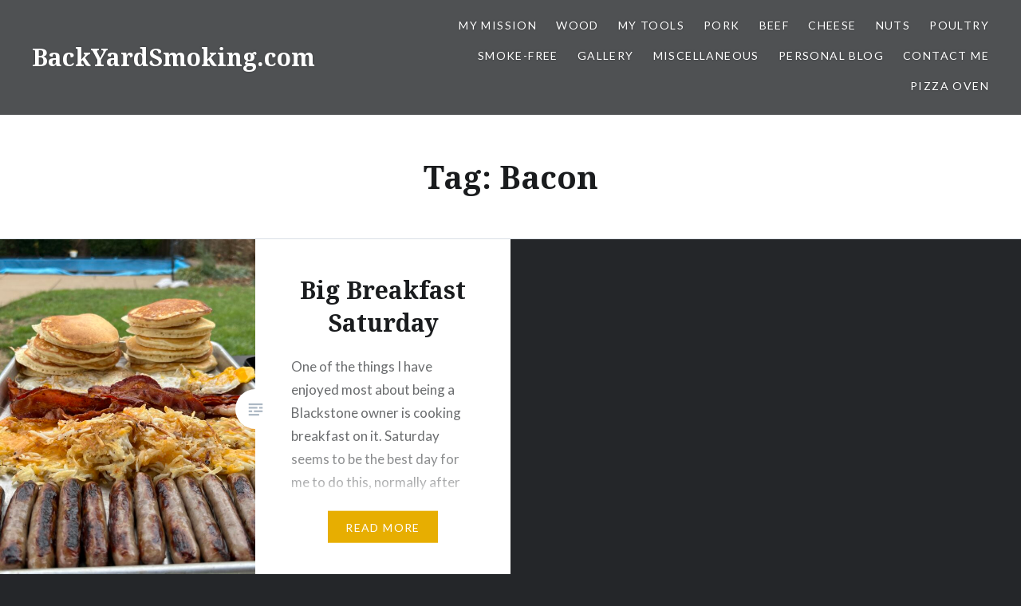

--- FILE ---
content_type: text/html; charset=utf-8
request_url: https://www.strava.com/athletes/2927930/latest-rides/76989d42c5ceb2e62895fa89ad4e6856ae7d6ed1
body_size: 4869
content:
<!DOCTYPE html>
<html lang='en' xmlns='http://www.w3.org/TR/html5' xmlns:fb='http://www.facebook.com/2008/fbml' xmlns:og='http://opengraphprotocol.org/schema/'>
<!--
layout embed
-->
<head>
<title>
Steve&#39;s Latest Rides | Strava
</title>
<meta content='noindex' name='robots'>
<meta content='yes' name='mobile-web-app-capable'>
<meta content='black' name='apple-mobile-web-app-status-bar-style'>
<meta content='width = device-width, initial-scale = 1, maximum-scale = 1, user-scalable = yes' name='viewport'>
<base target='_blank'>
<link rel="stylesheet" href="https://d3nn82uaxijpm6.cloudfront.net/assets/strava-widget-f835ed8bc3bb237f5957183e773e89a99ee3a1a6daefb1a7b976a559b83f466d.css" media="screen" />
<link as='script' href='https://consent.cookiebot.com/uc.js' rel='preload'>
<link as='script' href='https://www.strava.com/cmp' rel='preload'>
<script data-cookieconsent='ignore' type='text/javascript'>
// Consent default script for GTM - should be loaded before any other GTM / CMP scripts
window.googleTagManagerDataLayer = window.googleTagManagerDataLayer || [];
function gtag() {
  googleTagManagerDataLayer.push(arguments);
}
gtag("consent", "default", {
  ad_personalization: "denied",
  ad_storage: "denied",
  ad_user_data: "denied",
  analytics_storage: "denied",
  functionality_storage: "denied",
  personalization_storage: "denied",
  security_storage: "granted",
  wait_for_update: 500,
});
gtag("set", "ads_data_redaction", true);
gtag("set", "url_passthrough", false);
</script>

<script id="Cookiebot" src="https://consent.cookiebot.com/uc.js" data-cbid="e47bebbc-d5c7-470a-a8f6-6d858aa50ff4" data-georegions="{&#39;region&#39;:&#39;US,AU,NZ&#39;,&#39;cbid&#39;: &#39;29065233-759b-47fb-b38d-6dc38804c519&#39;}" data-culture="en" data-layer-name="googleTagManagerDataLayer" type="text/javascript" data-blockingmode="auto"></script>
<script data-cookieconsent='ignore' type='text/javascript'>
<!-- / Initialize GTM -->
(function(w,d,s,l,i){w[l]=w[l]||[];w[l].push(
{'gtm.start': new Date().getTime(),event:'gtm.js'}
);var f=d.getElementsByTagName(s)[0],
j=d.createElement(s),dl=l!='dataLayer'?'&l='+l:'';j.async=true;j.src=
'//www.googletagmanager.com/gtm.js?id='+i+dl;j.setAttribute('data-cookieconsent','ignore');f.parentNode.insertBefore(j,f);
})(window,document,'script','googleTagManagerDataLayer', "GTM-TP845S");
</script>

<script type='application/ld+json'>
{
  "@context": "http://schema.org",
  "@type": "Organization",
  "name": "Strava",
  "url": "https://www.strava.com/",
  "logo": "https://d3nn82uaxijpm6.cloudfront.net/assets/website_v2/svgs/strava-orange-7c13281bc329c07fcfeb4d4ca6e7a74e5a4ade915bc02b87d4b9b36da3117e30.svg",
  "sameAs": [
    "https://facebook.com/Strava",
    "https://twitter.com/strava",
    "https://instagram.com/strava",
    "https://youtube.com/stravainc",
    "https://www.linkedin.com/company/strava-inc./",
    "https://stories.strava.com",
    "https://github.com/strava",
    "https://medium.com/strava-engineering"
  ]
}


</script>
<meta name="csrf-param" content="authenticity_token" />
<meta name="csrf-token" content="3HsgtB43W63YFXOTfSbOnPPCyKlOHyxFgV4IGhQlaj1cnA-qkNZCegOgoV5wn4ZlEP60vvry43YJxn7PyYxcxA" />
<script>
  window.StravaSentry = {
   enabled: true,
   release: "6654d8881cc842452b8a13a532efc65e3055c4a3",
   userId: null,
   environment: "production",
   dsn: "https://6ffc1c27d92347b49d7659886aab9deb@o352714.ingest.sentry.io/5816222",
   debug: "false",
   sampleRate: 1,
   pageProperties: null,
   mobileOS: "Web",
   isMobile: false
 }
 
 window.StravaDevTools = {
   enabled: null
 }
</script>
<link rel="stylesheet" href="//d3nn82uaxijpm6.cloudfront.net/packs/css/global-c6da620d.css" media="screen" />
<script src="//d3nn82uaxijpm6.cloudfront.net/packs/js/runtime-d14a39f26b6fc05993b7.js"></script>
<script src="//d3nn82uaxijpm6.cloudfront.net/packs/js/39957-1fd997fefb9f7e727891.js"></script>
<script src="//d3nn82uaxijpm6.cloudfront.net/packs/js/10603-0d2522db11b3d61a86c0.js"></script>
<script src="//d3nn82uaxijpm6.cloudfront.net/packs/js/20459-3bc8c6cf573225ac4291.js"></script>
<script src="//d3nn82uaxijpm6.cloudfront.net/packs/js/73170-ce8be7f5991640e4ae09.js"></script>
<script src="//d3nn82uaxijpm6.cloudfront.net/packs/js/global-97d6639c5d811300321b.js"></script>

<script>
  !function() {
   if (!!window.stravaPublicServiceEnv) {
     // Object containing no secret key value pairs that are expected to be seen and used in the browser.
     // This keys are commonly passed to 3rd party libs or tooling.
     window.stravaPublicServiceEnv({
       VIDEOJS_LOG_LEVEL: "error"
     });
   }
 }();
</script>

<script src="https://d3nn82uaxijpm6.cloudfront.net/assets/strava-head-9524f11efa8de11196182491905bd7d09f4620ce45dc1ad372104e30e172f346.js"></script>


</head>
<body>
<div class='widget' id='activities'>
<div class='widget-container'>
<div class='header'>
<h1>
<a target="_parent" class="secondary" href="https://www.strava.com/athletes/2927930?utm_campaign=athlete_share&amp;utm_content=2927930&amp;utm_medium=widget&amp;utm_source=backyardsmoking.com">Steve M</a>
</h1>
<h2>
Latest Rides
</h2>
</div>
<div class='content'>
<ul class='activities'>
<li>
<a class='map-thumb' href='/activities/8782137707?utm_campaign=ride_share&amp;utm_content=2927930&amp;utm_medium=widget&amp;utm_source=backyardsmoking.com' target='_parent' title='Lunch Ride'>
<img alt='' src='https://d3o5xota0a1fcr.cloudfront.net/v6/maps/B3DWMFMLOHJ3XZUTXMY25662SDM2X4EUATCRVMOHUCLGIMOX5DHXSCVR63636YWTB7OEURVCJEPMIIZU4NPTMAV777DN5B5KOMOQ====' srcset='https://d3o5xota0a1fcr.cloudfront.net/v6/maps/B3DWMFMLOHJ3XZUTXMY25662SDM2X4EUATCRVMOHUCLGIMOX5DHXSCVR63636YWTB7OEURVCJEPMIIZU4NPTMAV777DN5B5KOMOQ==== 1x, https://d3o5xota0a1fcr.cloudfront.net/v6/maps/ZXG7MBBOXN6WXRIGANQNI22GEKY3ZFHPSMV67DF7ORYGDZXTY7WPXC5PGKC4CA7L5YVUYMZC2MEOLS33MKITKDE6MNF3DPOSNBHA==== 2x'>
</a>
<div class='details'>
<h3>
<strong>
<a target="_parent" title="Lunch Ride" href="https://www.strava.com/activities/8782137707?utm_campaign=ride_share&amp;utm_content=2927930&amp;utm_medium=widget&amp;utm_source=backyardsmoking.com">Lunch Ride</a>
</strong>
</h3>
<ul class='stats'>
<li>25.8 mi</li>
<li>2:06:57</li>
<li>434 ft</li>
</ul>
<p class='timestamp'>Sunday, March 26, 2023</p>
</div>
</li>
<li>
<a class='map-thumb' href='/activities/8774106746?utm_campaign=ride_share&amp;utm_content=2927930&amp;utm_medium=widget&amp;utm_source=backyardsmoking.com' target='_parent' title='Walk not ride with the dog before golf'>
<img alt='' src='https://d3o5xota0a1fcr.cloudfront.net/v6/maps/XMF335QP3RVZGML6TQMBUAMQTPJIYGYZQABTAOMJJ257C2AR43BRRPTMRSZB57VVP26OCERWWILVTXNS74NIWMM7LLXHA66LYXHA====' srcset='https://d3o5xota0a1fcr.cloudfront.net/v6/maps/XMF335QP3RVZGML6TQMBUAMQTPJIYGYZQABTAOMJJ257C2AR43BRRPTMRSZB57VVP26OCERWWILVTXNS74NIWMM7LLXHA66LYXHA==== 1x, https://d3o5xota0a1fcr.cloudfront.net/v6/maps/XOOC5PEOWLGLPDMEWVAUZWUR3IVC7DR73MYOUDVUNZX4JXYBLYIUUKOFHUMOQJYMFMRI3YPXGSPHQILTT2FXLUMSWCF4JWBCHL2Q==== 2x'>
</a>
<div class='details'>
<h3>
<strong>
<a target="_parent" title="Walk not ride with the dog before golf" href="https://www.strava.com/activities/8774106746?utm_campaign=ride_share&amp;utm_content=2927930&amp;utm_medium=widget&amp;utm_source=backyardsmoking.com">Walk not ride with the dog before golf</a>
</strong>
</h3>
<ul class='stats'>
<li>3.0 mi</li>
<li>1:03:54</li>
<li>30 ft</li>
</ul>
<p class='timestamp'>Saturday, March 25, 2023</p>
</div>
</li>
<li>
<a class='map-thumb' href='/activities/8771586116?utm_campaign=ride_share&amp;utm_content=2927930&amp;utm_medium=widget&amp;utm_source=backyardsmoking.com' target='_parent' title='Afternoon ride'>
<img alt='' src='https://d3o5xota0a1fcr.cloudfront.net/v6/maps/YLJ5AFNZFK4A6B75L2KTE5STKYOSU2TMGFOFZBG5LMCIPS7Y7UWD6TVUZQMFSDHYKWKU5R35JOJCEWOFGABDLK7M2OTOZEV3SA5Q====' srcset='https://d3o5xota0a1fcr.cloudfront.net/v6/maps/YLJ5AFNZFK4A6B75L2KTE5STKYOSU2TMGFOFZBG5LMCIPS7Y7UWD6TVUZQMFSDHYKWKU5R35JOJCEWOFGABDLK7M2OTOZEV3SA5Q==== 1x, https://d3o5xota0a1fcr.cloudfront.net/v6/maps/Y5NRFJBHJY3H2QRWVTVP2A4IXHNVCBVUJJW2YXIQDNXYAG4VMPDTDDII54OF7W645EMWLEQFBXJHYOFHGBG4X2AH5ON22AWDZCLQ==== 2x'>
</a>
<div class='details'>
<h3>
<strong>
<a target="_parent" title="Afternoon ride" href="https://www.strava.com/activities/8771586116?utm_campaign=ride_share&amp;utm_content=2927930&amp;utm_medium=widget&amp;utm_source=backyardsmoking.com">Afternoon ride</a>
</strong>
</h3>
<ul class='stats'>
<li>23.9 mi</li>
<li>1:56:00</li>
<li>411 ft</li>
</ul>
<p class='timestamp'>Friday, March 24, 2023</p>
</div>
</li>
<li>
<a class='map-thumb' href='/activities/8766629840?utm_campaign=ride_share&amp;utm_content=2927930&amp;utm_medium=widget&amp;utm_source=backyardsmoking.com' target='_parent' title='Live ride on new bike first non Peloton ride in close to 4 years'>
<img alt='' src='https://d3o5xota0a1fcr.cloudfront.net/v6/maps/O76MO2JEBICU4ZZNPMEQGX7332NBGEJK4PS7JEXTQV5CVLNY2XOOIMNO35U2GV4CHHRNHDOSZAQZVOYRRN7S7IXF6IMNABLAAFDQ====' srcset='https://d3o5xota0a1fcr.cloudfront.net/v6/maps/O76MO2JEBICU4ZZNPMEQGX7332NBGEJK4PS7JEXTQV5CVLNY2XOOIMNO35U2GV4CHHRNHDOSZAQZVOYRRN7S7IXF6IMNABLAAFDQ==== 1x, https://d3o5xota0a1fcr.cloudfront.net/v6/maps/N6QEAGZJHW6KRD6EM2M2M3X3JSK2O7Q3T75WU6VQA2YBEBX4AS6Y57M5TRRCRORXDZAUS2ENKCZCGC4YI5IU7F4Z3JJQD5LMIFWA==== 2x'>
</a>
<div class='details'>
<h3>
<strong>
<a target="_parent" title="Live ride on new bike first non Peloton ride in close to 4 years" href="https://www.strava.com/activities/8766629840?utm_campaign=ride_share&amp;utm_content=2927930&amp;utm_medium=widget&amp;utm_source=backyardsmoking.com">Live ride on new bike first non Peloton ride in close to 4 years</a>
</strong>
</h3>
<ul class='stats'>
<li>23.6 mi</li>
<li>1:49:58</li>
<li>398 ft</li>
</ul>
<p class='timestamp'>Thursday, March 23, 2023</p>
</div>
</li>
<li>
<a class='map-thumb' href='/activities/2399018495?utm_campaign=ride_share&amp;utm_content=2927930&amp;utm_medium=widget&amp;utm_source=backyardsmoking.com' target='_parent' title='Planned to ride 30, ended up 10.5 and a 6+ mile walk'>
<img alt='' src='https://d3o5xota0a1fcr.cloudfront.net/v6/maps/EWO33WHRXHSM74FNWGQGUNJAFHXNH4OF4LXHGJBTDBM4BHXKWST2XGT26H5PBZBNQ6NSGBIUFT5IERIPUSJKK6F4DRQTHYNVFJFA====' srcset='https://d3o5xota0a1fcr.cloudfront.net/v6/maps/EWO33WHRXHSM74FNWGQGUNJAFHXNH4OF4LXHGJBTDBM4BHXKWST2XGT26H5PBZBNQ6NSGBIUFT5IERIPUSJKK6F4DRQTHYNVFJFA==== 1x, https://d3o5xota0a1fcr.cloudfront.net/v6/maps/44N4SMDH5EVH5GAN7ZEQTVBD4JY6YKW4X6DVTGNGXIMLRSNBPQPLDM63LL4W75ZN2UYGI47ASSGCW4J64X2N6RTZCIMBRG444OVA==== 2x'>
</a>
<div class='details'>
<h3>
<strong>
<a target="_parent" title="Planned to ride 30, ended up 10.5 and a 6+ mile walk" href="https://www.strava.com/activities/2399018495?utm_campaign=ride_share&amp;utm_content=2927930&amp;utm_medium=widget&amp;utm_source=backyardsmoking.com">Planned to ride 30, ended up 10.5 and a 6+ mile walk</a>
</strong>
</h3>
<ul class='stats'>
<li>10.5 mi</li>
<li>43:23</li>
<li>162 ft</li>
</ul>
<p class='timestamp'>Sunday, May 26, 2019</p>
</div>
</li>
</ul>
</div>
</div>
<div class='footer'>
<a target="_parent" class="primary" href="https://www.strava.com/athletes/2927930?utm_campaign=athlete_share&amp;utm_content=2927930&amp;utm_medium=widget&amp;utm_source=backyardsmoking.com">View all <em>of Steve's</em> activity »</a>
<div target="_parent" class="branding logo-sm"><a class="branding-content" target="_parent" href="/"><span class="sr-only">Strava</span></a></div>
</div>
</div>

<script src="https://d3nn82uaxijpm6.cloudfront.net/assets/mapbox-af58fd070c2204600c27785188b99609423ca4e0c2888ac1de92fb069be2b94c.js"></script>
<script>
  window._maps_api = "pk.eyJ1Ijoic3RyYXZhIiwiYSI6ImNtMWp3M2UyZDAydzIyam9zaTh6OTNiZm0ifQ.AOpRu_eeNKWg6r-4GS52Kw"
 jQuery(document).ready(function(){
   // TODO: no need for locale
   Strava.Maps.Mapbox.Base.setMapIds({"dark_id":"strava/ckzn9ervt003j15p7z9y0t2yz","satellite_id":"strava/ckzn9habn001i15qtww7535k9","standard_id":"strava/cm1rtwclf00x401qv2ky2e5d2"});
 });
</script>
<script id='lightbox-template' type='text/template'>
<div class='lightbox-window modal-content'>
<div class='close-lightbox'>
<button class='btn btn-unstyled btn-close'>
<div class='app-icon icon-close icon-xs icon-dark'></div>
</button>
</div>
</div>
</script>
<script id='popover-template' type='text/template'>
<div class='popover'></div>
</script>
<script>
  window._asset_host = "https://d3nn82uaxijpm6.cloudfront.net";
 window._measurement_preference = "meters";
 window._date_preference = "%m/%d/%Y";
 window._datepicker_preference_format = "mm/dd/yy";
 
 jQuery(document).ready(function() {
   Strava.Util.EventLogging.createInstance("https://analytics.strava.com","7215fa60b5f01ecc3967543619f7e3d9", null);
 });
</script>
<script src="https://d3nn82uaxijpm6.cloudfront.net/assets/strava/i18n/locales/en-US-c847ab1de0144f82f377411ab4c5db489210f5df32b759c7b2df9240b7059104.js"></script>
<script src="https://d3nn82uaxijpm6.cloudfront.net/assets/application-41f24ac75079c7f53bac0120fb6e7c3e4b5b8bd2d93967aff2b6ab06fc9779f8.js"></script>

<script src="https://d3nn82uaxijpm6.cloudfront.net/assets/strava/maps/mapbox/manifest-7986a7b04ffa1370741258b8d9d197de277fc6d53a37daacc4300f86dfdde8ab.js"></script>
<script>
  jQuery(function() {
   jQuery('.activities > li').one('click', function (event) {
     event.stopPropagation();
     event.preventDefault();
     jQuery(this).find('a')[0].click();
   });
 });
</script>

</body>
</html>
